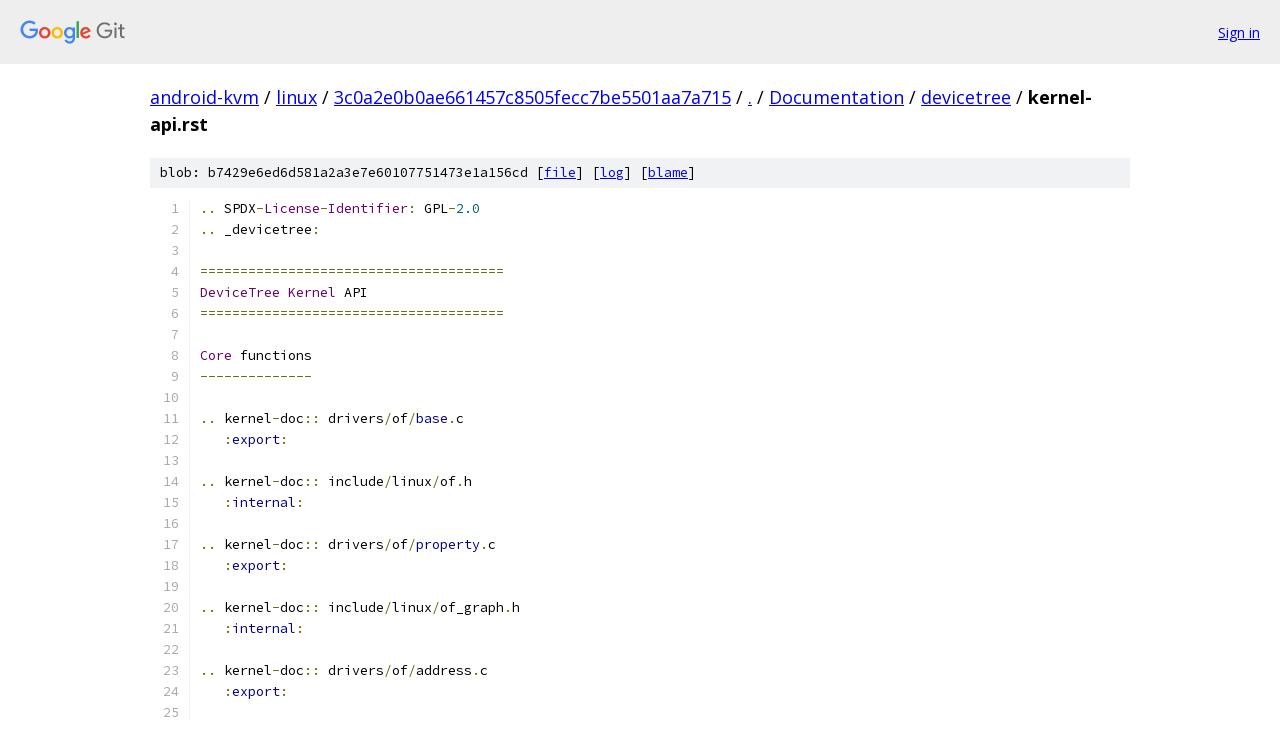

--- FILE ---
content_type: text/html; charset=utf-8
request_url: https://android-kvm.googlesource.com/linux/+/3c0a2e0b0ae661457c8505fecc7be5501aa7a715/Documentation/devicetree/kernel-api.rst
body_size: 1757
content:
<!DOCTYPE html><html lang="en"><head><meta charset="utf-8"><meta name="viewport" content="width=device-width, initial-scale=1"><title>Documentation/devicetree/kernel-api.rst - linux - Git at Google</title><link rel="stylesheet" type="text/css" href="/+static/base.css"><link rel="stylesheet" type="text/css" href="/+static/prettify/prettify.css"><!-- default customHeadTagPart --></head><body class="Site"><header class="Site-header"><div class="Header"><a class="Header-image" href="/"><img src="//www.gstatic.com/images/branding/lockups/2x/lockup_git_color_108x24dp.png" width="108" height="24" alt="Google Git"></a><div class="Header-menu"> <a class="Header-menuItem" href="https://accounts.google.com/AccountChooser?faa=1&amp;continue=https://android-kvm.googlesource.com/login/linux/%2B/3c0a2e0b0ae661457c8505fecc7be5501aa7a715/Documentation/devicetree/kernel-api.rst">Sign in</a> </div></div></header><div class="Site-content"><div class="Container "><div class="Breadcrumbs"><a class="Breadcrumbs-crumb" href="/?format=HTML">android-kvm</a> / <a class="Breadcrumbs-crumb" href="/linux/">linux</a> / <a class="Breadcrumbs-crumb" href="/linux/+/3c0a2e0b0ae661457c8505fecc7be5501aa7a715">3c0a2e0b0ae661457c8505fecc7be5501aa7a715</a> / <a class="Breadcrumbs-crumb" href="/linux/+/3c0a2e0b0ae661457c8505fecc7be5501aa7a715/">.</a> / <a class="Breadcrumbs-crumb" href="/linux/+/3c0a2e0b0ae661457c8505fecc7be5501aa7a715/Documentation">Documentation</a> / <a class="Breadcrumbs-crumb" href="/linux/+/3c0a2e0b0ae661457c8505fecc7be5501aa7a715/Documentation/devicetree">devicetree</a> / <span class="Breadcrumbs-crumb">kernel-api.rst</span></div><div class="u-sha1 u-monospace BlobSha1">blob: b7429e6ed6d581a2a3e7e60107751473e1a156cd [<a href="/linux/+/3c0a2e0b0ae661457c8505fecc7be5501aa7a715/Documentation/devicetree/kernel-api.rst">file</a>] [<a href="/linux/+log/3c0a2e0b0ae661457c8505fecc7be5501aa7a715/Documentation/devicetree/kernel-api.rst">log</a>] [<a href="/linux/+blame/3c0a2e0b0ae661457c8505fecc7be5501aa7a715/Documentation/devicetree/kernel-api.rst">blame</a>]</div><table class="FileContents"><tr class="u-pre u-monospace FileContents-line"><td class="u-lineNum u-noSelect FileContents-lineNum" data-line-number="1"></td><td class="FileContents-lineContents" id="1"><span class="pun">..</span><span class="pln"> SPDX</span><span class="pun">-</span><span class="typ">License</span><span class="pun">-</span><span class="typ">Identifier</span><span class="pun">:</span><span class="pln"> GPL</span><span class="pun">-</span><span class="lit">2.0</span></td></tr><tr class="u-pre u-monospace FileContents-line"><td class="u-lineNum u-noSelect FileContents-lineNum" data-line-number="2"></td><td class="FileContents-lineContents" id="2"><span class="pun">..</span><span class="pln"> _devicetree</span><span class="pun">:</span></td></tr><tr class="u-pre u-monospace FileContents-line"><td class="u-lineNum u-noSelect FileContents-lineNum" data-line-number="3"></td><td class="FileContents-lineContents" id="3"></td></tr><tr class="u-pre u-monospace FileContents-line"><td class="u-lineNum u-noSelect FileContents-lineNum" data-line-number="4"></td><td class="FileContents-lineContents" id="4"><span class="pun">======================================</span></td></tr><tr class="u-pre u-monospace FileContents-line"><td class="u-lineNum u-noSelect FileContents-lineNum" data-line-number="5"></td><td class="FileContents-lineContents" id="5"><span class="typ">DeviceTree</span><span class="pln"> </span><span class="typ">Kernel</span><span class="pln"> API</span></td></tr><tr class="u-pre u-monospace FileContents-line"><td class="u-lineNum u-noSelect FileContents-lineNum" data-line-number="6"></td><td class="FileContents-lineContents" id="6"><span class="pun">======================================</span></td></tr><tr class="u-pre u-monospace FileContents-line"><td class="u-lineNum u-noSelect FileContents-lineNum" data-line-number="7"></td><td class="FileContents-lineContents" id="7"></td></tr><tr class="u-pre u-monospace FileContents-line"><td class="u-lineNum u-noSelect FileContents-lineNum" data-line-number="8"></td><td class="FileContents-lineContents" id="8"><span class="typ">Core</span><span class="pln"> functions</span></td></tr><tr class="u-pre u-monospace FileContents-line"><td class="u-lineNum u-noSelect FileContents-lineNum" data-line-number="9"></td><td class="FileContents-lineContents" id="9"><span class="pun">--------------</span></td></tr><tr class="u-pre u-monospace FileContents-line"><td class="u-lineNum u-noSelect FileContents-lineNum" data-line-number="10"></td><td class="FileContents-lineContents" id="10"></td></tr><tr class="u-pre u-monospace FileContents-line"><td class="u-lineNum u-noSelect FileContents-lineNum" data-line-number="11"></td><td class="FileContents-lineContents" id="11"><span class="pun">..</span><span class="pln"> kernel</span><span class="pun">-</span><span class="pln">doc</span><span class="pun">::</span><span class="pln"> drivers</span><span class="pun">/</span><span class="pln">of</span><span class="pun">/</span><span class="kwd">base</span><span class="pun">.</span><span class="pln">c</span></td></tr><tr class="u-pre u-monospace FileContents-line"><td class="u-lineNum u-noSelect FileContents-lineNum" data-line-number="12"></td><td class="FileContents-lineContents" id="12"><span class="pln">   </span><span class="pun">:</span><span class="kwd">export</span><span class="pun">:</span></td></tr><tr class="u-pre u-monospace FileContents-line"><td class="u-lineNum u-noSelect FileContents-lineNum" data-line-number="13"></td><td class="FileContents-lineContents" id="13"></td></tr><tr class="u-pre u-monospace FileContents-line"><td class="u-lineNum u-noSelect FileContents-lineNum" data-line-number="14"></td><td class="FileContents-lineContents" id="14"><span class="pun">..</span><span class="pln"> kernel</span><span class="pun">-</span><span class="pln">doc</span><span class="pun">::</span><span class="pln"> include</span><span class="pun">/</span><span class="pln">linux</span><span class="pun">/</span><span class="pln">of</span><span class="pun">.</span><span class="pln">h</span></td></tr><tr class="u-pre u-monospace FileContents-line"><td class="u-lineNum u-noSelect FileContents-lineNum" data-line-number="15"></td><td class="FileContents-lineContents" id="15"><span class="pln">   </span><span class="pun">:</span><span class="kwd">internal</span><span class="pun">:</span></td></tr><tr class="u-pre u-monospace FileContents-line"><td class="u-lineNum u-noSelect FileContents-lineNum" data-line-number="16"></td><td class="FileContents-lineContents" id="16"></td></tr><tr class="u-pre u-monospace FileContents-line"><td class="u-lineNum u-noSelect FileContents-lineNum" data-line-number="17"></td><td class="FileContents-lineContents" id="17"><span class="pun">..</span><span class="pln"> kernel</span><span class="pun">-</span><span class="pln">doc</span><span class="pun">::</span><span class="pln"> drivers</span><span class="pun">/</span><span class="pln">of</span><span class="pun">/</span><span class="kwd">property</span><span class="pun">.</span><span class="pln">c</span></td></tr><tr class="u-pre u-monospace FileContents-line"><td class="u-lineNum u-noSelect FileContents-lineNum" data-line-number="18"></td><td class="FileContents-lineContents" id="18"><span class="pln">   </span><span class="pun">:</span><span class="kwd">export</span><span class="pun">:</span></td></tr><tr class="u-pre u-monospace FileContents-line"><td class="u-lineNum u-noSelect FileContents-lineNum" data-line-number="19"></td><td class="FileContents-lineContents" id="19"></td></tr><tr class="u-pre u-monospace FileContents-line"><td class="u-lineNum u-noSelect FileContents-lineNum" data-line-number="20"></td><td class="FileContents-lineContents" id="20"><span class="pun">..</span><span class="pln"> kernel</span><span class="pun">-</span><span class="pln">doc</span><span class="pun">::</span><span class="pln"> include</span><span class="pun">/</span><span class="pln">linux</span><span class="pun">/</span><span class="pln">of_graph</span><span class="pun">.</span><span class="pln">h</span></td></tr><tr class="u-pre u-monospace FileContents-line"><td class="u-lineNum u-noSelect FileContents-lineNum" data-line-number="21"></td><td class="FileContents-lineContents" id="21"><span class="pln">   </span><span class="pun">:</span><span class="kwd">internal</span><span class="pun">:</span></td></tr><tr class="u-pre u-monospace FileContents-line"><td class="u-lineNum u-noSelect FileContents-lineNum" data-line-number="22"></td><td class="FileContents-lineContents" id="22"></td></tr><tr class="u-pre u-monospace FileContents-line"><td class="u-lineNum u-noSelect FileContents-lineNum" data-line-number="23"></td><td class="FileContents-lineContents" id="23"><span class="pun">..</span><span class="pln"> kernel</span><span class="pun">-</span><span class="pln">doc</span><span class="pun">::</span><span class="pln"> drivers</span><span class="pun">/</span><span class="pln">of</span><span class="pun">/</span><span class="pln">address</span><span class="pun">.</span><span class="pln">c</span></td></tr><tr class="u-pre u-monospace FileContents-line"><td class="u-lineNum u-noSelect FileContents-lineNum" data-line-number="24"></td><td class="FileContents-lineContents" id="24"><span class="pln">   </span><span class="pun">:</span><span class="kwd">export</span><span class="pun">:</span></td></tr><tr class="u-pre u-monospace FileContents-line"><td class="u-lineNum u-noSelect FileContents-lineNum" data-line-number="25"></td><td class="FileContents-lineContents" id="25"></td></tr><tr class="u-pre u-monospace FileContents-line"><td class="u-lineNum u-noSelect FileContents-lineNum" data-line-number="26"></td><td class="FileContents-lineContents" id="26"><span class="pun">..</span><span class="pln"> kernel</span><span class="pun">-</span><span class="pln">doc</span><span class="pun">::</span><span class="pln"> drivers</span><span class="pun">/</span><span class="pln">of</span><span class="pun">/</span><span class="pln">irq</span><span class="pun">.</span><span class="pln">c</span></td></tr><tr class="u-pre u-monospace FileContents-line"><td class="u-lineNum u-noSelect FileContents-lineNum" data-line-number="27"></td><td class="FileContents-lineContents" id="27"><span class="pln">   </span><span class="pun">:</span><span class="kwd">export</span><span class="pun">:</span></td></tr><tr class="u-pre u-monospace FileContents-line"><td class="u-lineNum u-noSelect FileContents-lineNum" data-line-number="28"></td><td class="FileContents-lineContents" id="28"></td></tr><tr class="u-pre u-monospace FileContents-line"><td class="u-lineNum u-noSelect FileContents-lineNum" data-line-number="29"></td><td class="FileContents-lineContents" id="29"><span class="pun">..</span><span class="pln"> kernel</span><span class="pun">-</span><span class="pln">doc</span><span class="pun">::</span><span class="pln"> drivers</span><span class="pun">/</span><span class="pln">of</span><span class="pun">/</span><span class="pln">fdt</span><span class="pun">.</span><span class="pln">c</span></td></tr><tr class="u-pre u-monospace FileContents-line"><td class="u-lineNum u-noSelect FileContents-lineNum" data-line-number="30"></td><td class="FileContents-lineContents" id="30"><span class="pln">   </span><span class="pun">:</span><span class="kwd">export</span><span class="pun">:</span></td></tr><tr class="u-pre u-monospace FileContents-line"><td class="u-lineNum u-noSelect FileContents-lineNum" data-line-number="31"></td><td class="FileContents-lineContents" id="31"></td></tr><tr class="u-pre u-monospace FileContents-line"><td class="u-lineNum u-noSelect FileContents-lineNum" data-line-number="32"></td><td class="FileContents-lineContents" id="32"><span class="typ">Driver</span><span class="pln"> model functions</span></td></tr><tr class="u-pre u-monospace FileContents-line"><td class="u-lineNum u-noSelect FileContents-lineNum" data-line-number="33"></td><td class="FileContents-lineContents" id="33"><span class="pun">----------------------</span></td></tr><tr class="u-pre u-monospace FileContents-line"><td class="u-lineNum u-noSelect FileContents-lineNum" data-line-number="34"></td><td class="FileContents-lineContents" id="34"></td></tr><tr class="u-pre u-monospace FileContents-line"><td class="u-lineNum u-noSelect FileContents-lineNum" data-line-number="35"></td><td class="FileContents-lineContents" id="35"><span class="pun">..</span><span class="pln"> kernel</span><span class="pun">-</span><span class="pln">doc</span><span class="pun">::</span><span class="pln"> include</span><span class="pun">/</span><span class="pln">linux</span><span class="pun">/</span><span class="pln">of_device</span><span class="pun">.</span><span class="pln">h</span></td></tr><tr class="u-pre u-monospace FileContents-line"><td class="u-lineNum u-noSelect FileContents-lineNum" data-line-number="36"></td><td class="FileContents-lineContents" id="36"><span class="pln">   </span><span class="pun">:</span><span class="kwd">internal</span><span class="pun">:</span></td></tr><tr class="u-pre u-monospace FileContents-line"><td class="u-lineNum u-noSelect FileContents-lineNum" data-line-number="37"></td><td class="FileContents-lineContents" id="37"></td></tr><tr class="u-pre u-monospace FileContents-line"><td class="u-lineNum u-noSelect FileContents-lineNum" data-line-number="38"></td><td class="FileContents-lineContents" id="38"><span class="pun">..</span><span class="pln"> kernel</span><span class="pun">-</span><span class="pln">doc</span><span class="pun">::</span><span class="pln"> drivers</span><span class="pun">/</span><span class="pln">of</span><span class="pun">/</span><span class="pln">device</span><span class="pun">.</span><span class="pln">c</span></td></tr><tr class="u-pre u-monospace FileContents-line"><td class="u-lineNum u-noSelect FileContents-lineNum" data-line-number="39"></td><td class="FileContents-lineContents" id="39"><span class="pln">   </span><span class="pun">:</span><span class="kwd">export</span><span class="pun">:</span></td></tr><tr class="u-pre u-monospace FileContents-line"><td class="u-lineNum u-noSelect FileContents-lineNum" data-line-number="40"></td><td class="FileContents-lineContents" id="40"></td></tr><tr class="u-pre u-monospace FileContents-line"><td class="u-lineNum u-noSelect FileContents-lineNum" data-line-number="41"></td><td class="FileContents-lineContents" id="41"><span class="pun">..</span><span class="pln"> kernel</span><span class="pun">-</span><span class="pln">doc</span><span class="pun">::</span><span class="pln"> include</span><span class="pun">/</span><span class="pln">linux</span><span class="pun">/</span><span class="pln">of_platform</span><span class="pun">.</span><span class="pln">h</span></td></tr><tr class="u-pre u-monospace FileContents-line"><td class="u-lineNum u-noSelect FileContents-lineNum" data-line-number="42"></td><td class="FileContents-lineContents" id="42"><span class="pln">   </span><span class="pun">:</span><span class="kwd">internal</span><span class="pun">:</span></td></tr><tr class="u-pre u-monospace FileContents-line"><td class="u-lineNum u-noSelect FileContents-lineNum" data-line-number="43"></td><td class="FileContents-lineContents" id="43"></td></tr><tr class="u-pre u-monospace FileContents-line"><td class="u-lineNum u-noSelect FileContents-lineNum" data-line-number="44"></td><td class="FileContents-lineContents" id="44"><span class="pun">..</span><span class="pln"> kernel</span><span class="pun">-</span><span class="pln">doc</span><span class="pun">::</span><span class="pln"> drivers</span><span class="pun">/</span><span class="pln">of</span><span class="pun">/</span><span class="pln">platform</span><span class="pun">.</span><span class="pln">c</span></td></tr><tr class="u-pre u-monospace FileContents-line"><td class="u-lineNum u-noSelect FileContents-lineNum" data-line-number="45"></td><td class="FileContents-lineContents" id="45"><span class="pln">   </span><span class="pun">:</span><span class="kwd">export</span><span class="pun">:</span></td></tr><tr class="u-pre u-monospace FileContents-line"><td class="u-lineNum u-noSelect FileContents-lineNum" data-line-number="46"></td><td class="FileContents-lineContents" id="46"></td></tr><tr class="u-pre u-monospace FileContents-line"><td class="u-lineNum u-noSelect FileContents-lineNum" data-line-number="47"></td><td class="FileContents-lineContents" id="47"><span class="typ">Overlay</span><span class="pln"> </span><span class="kwd">and</span><span class="pln"> </span><span class="typ">Dynamic</span><span class="pln"> DT functions</span></td></tr><tr class="u-pre u-monospace FileContents-line"><td class="u-lineNum u-noSelect FileContents-lineNum" data-line-number="48"></td><td class="FileContents-lineContents" id="48"><span class="pun">--------------------------------</span></td></tr><tr class="u-pre u-monospace FileContents-line"><td class="u-lineNum u-noSelect FileContents-lineNum" data-line-number="49"></td><td class="FileContents-lineContents" id="49"></td></tr><tr class="u-pre u-monospace FileContents-line"><td class="u-lineNum u-noSelect FileContents-lineNum" data-line-number="50"></td><td class="FileContents-lineContents" id="50"><span class="pun">..</span><span class="pln"> kernel</span><span class="pun">-</span><span class="pln">doc</span><span class="pun">::</span><span class="pln"> drivers</span><span class="pun">/</span><span class="pln">of</span><span class="pun">/</span><span class="pln">resolver</span><span class="pun">.</span><span class="pln">c</span></td></tr><tr class="u-pre u-monospace FileContents-line"><td class="u-lineNum u-noSelect FileContents-lineNum" data-line-number="51"></td><td class="FileContents-lineContents" id="51"><span class="pln">   </span><span class="pun">:</span><span class="kwd">export</span><span class="pun">:</span></td></tr><tr class="u-pre u-monospace FileContents-line"><td class="u-lineNum u-noSelect FileContents-lineNum" data-line-number="52"></td><td class="FileContents-lineContents" id="52"></td></tr><tr class="u-pre u-monospace FileContents-line"><td class="u-lineNum u-noSelect FileContents-lineNum" data-line-number="53"></td><td class="FileContents-lineContents" id="53"><span class="pun">..</span><span class="pln"> kernel</span><span class="pun">-</span><span class="pln">doc</span><span class="pun">::</span><span class="pln"> drivers</span><span class="pun">/</span><span class="pln">of</span><span class="pun">/</span><span class="kwd">dynamic</span><span class="pun">.</span><span class="pln">c</span></td></tr><tr class="u-pre u-monospace FileContents-line"><td class="u-lineNum u-noSelect FileContents-lineNum" data-line-number="54"></td><td class="FileContents-lineContents" id="54"><span class="pln">   </span><span class="pun">:</span><span class="kwd">export</span><span class="pun">:</span></td></tr><tr class="u-pre u-monospace FileContents-line"><td class="u-lineNum u-noSelect FileContents-lineNum" data-line-number="55"></td><td class="FileContents-lineContents" id="55"></td></tr><tr class="u-pre u-monospace FileContents-line"><td class="u-lineNum u-noSelect FileContents-lineNum" data-line-number="56"></td><td class="FileContents-lineContents" id="56"><span class="pun">..</span><span class="pln"> kernel</span><span class="pun">-</span><span class="pln">doc</span><span class="pun">::</span><span class="pln"> drivers</span><span class="pun">/</span><span class="pln">of</span><span class="pun">/</span><span class="pln">overlay</span><span class="pun">.</span><span class="pln">c</span></td></tr><tr class="u-pre u-monospace FileContents-line"><td class="u-lineNum u-noSelect FileContents-lineNum" data-line-number="57"></td><td class="FileContents-lineContents" id="57"><span class="pln">   </span><span class="pun">:</span><span class="kwd">export</span><span class="pun">:</span></td></tr></table><script nonce="msBLOLXu8k6Ha0xaeFTGzg">for (let lineNumEl of document.querySelectorAll('td.u-lineNum')) {lineNumEl.onclick = () => {window.location.hash = `#${lineNumEl.getAttribute('data-line-number')}`;};}</script></div> <!-- Container --></div> <!-- Site-content --><footer class="Site-footer"><div class="Footer"><span class="Footer-poweredBy">Powered by <a href="https://gerrit.googlesource.com/gitiles/">Gitiles</a>| <a href="https://policies.google.com/privacy">Privacy</a>| <a href="https://policies.google.com/terms">Terms</a></span><span class="Footer-formats"><a class="u-monospace Footer-formatsItem" href="?format=TEXT">txt</a> <a class="u-monospace Footer-formatsItem" href="?format=JSON">json</a></span></div></footer></body></html>